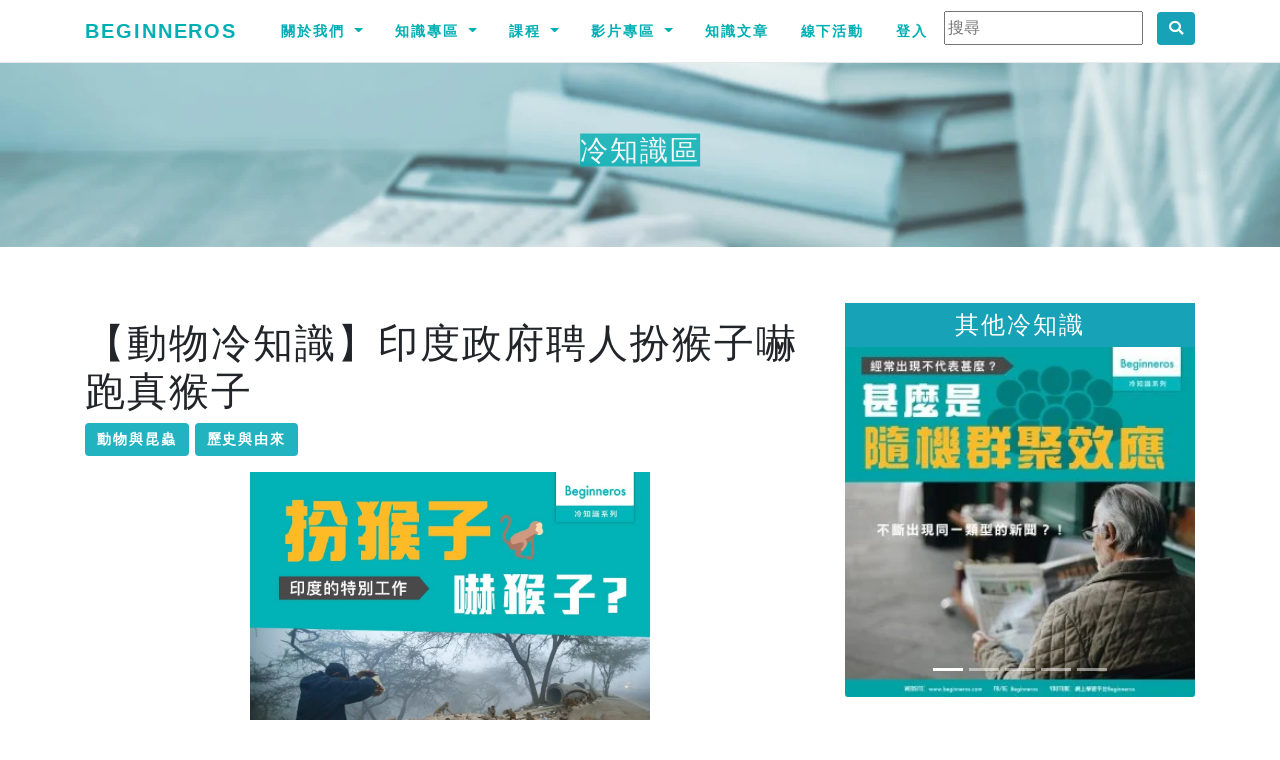

--- FILE ---
content_type: text/html; charset=UTF-8
request_url: https://beginneros.com/triviaDetail.php?trivia_id=1665
body_size: 13252
content:
<!DOCTYPE html>
<html>
  <head>
    <meta charset="utf-8">
    <meta name="viewport" content="width=device-width, initial-scale=1, shrink-to-fit=no">
		<meta property="fb:app_id" content="1283835058294256" />
    <meta property="og:url" content="https://beginneros.com/triviaDetail.php?trivia_id=1665" />
		<meta property="og:type" content="article" />
		<title>【動物冷知識】印度政府聘人扮猴子嚇跑真猴子 - Beginneros | 網上學習平台</title><meta property="og:title" content="【動物冷知識】印度政府聘人扮猴子嚇跑真猴子 - Beginneros | 網上學習平台" />		<meta name="author" content="Beginneros">
				<meta name="description" content="還在懷疑動物園的動物是人扮的嗎？印度政府表示你太Out了！

2014年，印度政府聘請了40名年輕人扮演猴子，手拿木棍，模仿黑臉葉猴的OO~OO~OO~的尖叫聲，在議會大樓外嚇唬紅臉獼猴。

在印度，教徒認為獼猴是神聖的，經常餵飼牠們，這鼓勵了獼猴在城市留下來。

德里大量獼猴會乘坐地鐵，闖入民居，更會進入議會和國防部，影響民生和國家運作。

原本德里市政府曾使用真正的黑臉葉猴驅趕..." /><meta property="og:description" content="還在懷疑動物園的動物是人扮的嗎？印度政府表示你太Out了！

2014年，印度政府聘請了40名年輕人扮演猴子，手拿木棍，模仿黑臉葉猴的OO~OO~OO~的尖叫聲，在議會大樓外嚇唬紅臉獼猴。

在印度，教徒認為獼猴是神聖的，經常餵飼牠們，這鼓勵了獼猴在城市留下來。

德里大量獼猴會乘坐地鐵，闖入民居，更會進入議會和國防部，影響民生和國家運作。

原本德里市政府曾使用真正的黑臉葉猴驅趕..." />		<meta property="og:image" content="photo/trivia/1665.jpg" />
    		<meta charset="utf-8">
    <meta name="viewport" content="width=device-width, initial-scale=1, shrink-to-fit=no">
    <meta name="author" content="Beginneros">
						<meta property="fb:app_id" content="1283835058294256" />
				<title>Beginneros | 網上學習平台</title>
		<link rel="shortcut icon" href="photo/favicon.png">
    <!-- Bootstrap core CSS -->
    <link rel="stylesheet" href="css/bootstrap.css">
		<link rel="stylesheet" href="css/fontawesome.css">
		<link href="css/magnific-popup.css" rel="stylesheet">
		<link href="css/creative.css" rel="stylesheet">
    <link href="css/style.css" rel="stylesheet">
		<style>
		.card-text {
			font-size: 0.9rem;
		}
		.btn {
			font-size: 0.9rem;
		}
		@media (max-width: 992px) {
			.bannercentered {
				font-size:2rem;
				letter-spacing:0.4rem;
			}
		}
		@media (max-width: 340px) {
			.bannercentered {
				font-size:1.5rem;
				letter-spacing:0.3rem;
			}
		}

		</style>
				<script type="module">
			import { initializeApp } from "https://www.gstatic.com/firebasejs/9.0.1/firebase-app.js";
			import { getAnalytics, logEvent } from "https://www.gstatic.com/firebasejs/9.0.1/firebase-analytics.js";
			const firebaseConfig = {
				apiKey: "AIzaSyBahw-GHL5rQ5g7rAfayyOaFCfhUoHEYeY",
				authDomain: "beginneros.firebaseapp.com",
				databaseURL: "https://beginneros.firebaseio.com",
				projectId: "beginneros",
				storageBucket: "beginneros.appspot.com",
				messagingSenderId: "372088103247",
				appId: "1:372088103247:web:a4b87490e045cedad8a53a",
				measurementId: "G-1K1CF8G5QV"
			};
			const app = initializeApp(firebaseConfig);
			const analytics = getAnalytics(app);
			logEvent(analytics, 'notification_received');
		</script>
		<script async src="https://pagead2.googlesyndication.com/pagead/js/adsbygoogle.js?client=ca-pub-8029042984497173" crossorigin="anonymous"></script>
		<script>
			(function(w,d,s,l,i){w[l]=w[l]||[];w[l].push({'gtm.start':
			new Date().getTime(),event:'gtm.js'});var f=d.getElementsByTagName(s)[0],
			j=d.createElement(s),dl=l!='dataLayer'?'&l='+l:'';j.async=true;j.src=
			'https://www.googletagmanager.com/gtm.js?id='+i+dl;f.parentNode.insertBefore(j,f);
			})(window,document,'script','dataLayer','GTM-5Z86M62');
		</script>
		<script async src="https://www.googletagmanager.com/gtag/js?id=UA-127099418-1"></script>
		<script>
			window.dataLayer = window.dataLayer || [];
			function gtag(){dataLayer.push(arguments);}
			gtag('js', new Date());

			gtag('config', 'UA-127099418-1');
		</script>

		<script async='async' src='https://www.googletagservices.com/tag/js/gpt.js'></script>
		<script>
			var googletag = googletag || {};
			googletag.cmd = googletag.cmd || [];
		</script>		<meta property="og:url" content="https://beginneros.com/triviaDetail.php?trivia_id=1665" />
		<meta property="og:type" content="article" />
		<meta property="og:title" content="Beginneros - 【動物冷知識】印度政府聘人扮猴子嚇跑真猴子 - 網上學習平台" />
		<meta property="og:description" content="還在懷疑動物園的動物是人扮的嗎？印度政府表示你太Out了！

2014年，印度政府聘請了40名年輕人扮演猴子，手拿木棍，模仿黑臉葉猴的OO~OO~OO~的尖叫聲，在議會大樓外嚇唬紅臉獼猴。

在印度，教徒認為獼猴是神聖的，經常餵飼牠們，這鼓勵了獼猴在城市留下來。

德里大量獼猴會乘坐地鐵，闖入民居，更會進入議會和國防部，影響民生和國家運作。

原本德里市政府曾使用真正的黑臉葉猴驅趕..." />
		<meta property="og:image" content="https://beginneros.com/photo/trivia/1665.jpg" />
		<script>
			googletag.cmd.push(function() {
				googletag.defineSlot('/21632175908/BEGIN_Ads/BEGIN_Content_300x250_1', [300, 250], 'div-gpt-ad-1516007377431-0').addService(googletag.pubads());
				googletag.defineSlot('/21632175908/BEGIN_Ads/BEGIN_Content_300x600_1', [300, 600], 'div-gpt-ad-1516007377431-1').addService(googletag.pubads());
				googletag.defineSlot('/21632175908/BEGIN_Ads/BEGIN_Content_728x90_1', [728, 90], 'div-gpt-ad-1516007377431-2').addService(googletag.pubads());
				googletag.defineSlot('/21632175908/BEGIN_Ads/BEGIN_Content_728x90_2', [728, 90], 'div-gpt-ad-1516007377431-3').addService(googletag.pubads());
				googletag.defineSlot('/21632175908/BEGIN_Ads/BEGIN_Content_728x90_3', [728, 90], 'div-gpt-ad-1516007377431-4').addService(googletag.pubads());
				googletag.pubads().enableSingleRequest();
				googletag.enableServices();
			});
		</script>
  </head>
  <body id="page-top">
    		<noscript>
			<iframe src="https://www.googletagmanager.com/ns.html?id=GTM-5Z86M62"
		height="0" width="0" style="display:none;visibility:hidden"></iframe>
		</noscript>
		<nav class="navbar navbar-expand-lg navbar-light fixed-top" id="mainNav">
      <div class="container">
        <a class="navbar-brand" href="index.php">Beginneros</a>
        <button class="navbar-toggler navbar-toggler-right" type="button" data-toggle="collapse" data-target="#navbarResponsive" aria-controls="navbarResponsive" aria-expanded="false" aria-label="Toggle navigation">
          <span class="navbar-toggler-icon"></span>
        </button>
        <div class="collapse navbar-collapse" id="navbarResponsive">
          <ul class="navbar-nav ml-auto">
						<li class="nav-item dropdown">
							<a class="nav-link dropdown-toggle" href="#" id="navbardrop" data-toggle="dropdown">
								關於我們
							</a>
							<div class="dropdown-menu">
								<!--
								<a class="dropdown-item js-scroll-trigger" href="index.php#services">工作內容</a>
								<a class="dropdown-item js-scroll-trigger" href="index.php#event">精選活動</a>
								-->
								<a class="dropdown-item js-scroll-trigger" href="index.php#about">關於我們</a>
								<a class="dropdown-item js-scroll-trigger" href="index.php#contact">聯絡我們</a>
								<a class="dropdown-item" href="business.php">商業合作</a>
								<a class="dropdown-item" href="media.php">媒體訪問</a>
							</div>
						</li>
						<!--
						<li class="nav-item">
              <a class="nav-link" href="event.php">每月活動</a>
            </li>
						-->
						<li class="nav-item dropdown">
							<a class="nav-link dropdown-toggle" href="#" id="navbardrop2" data-toggle="dropdown">
								知識專區
							</a>
							<div class="dropdown-menu">
								<a class="dropdown-item" href="trivia.php">冷知識</a>
								<a class="dropdown-item" href="trivia.php?category=trivia_twosides">說穿了</a>
								<a class="dropdown-item" href="trivia.php?category=trivia_quotes">語錄</a>
							</div>
						</li>
            <li class="nav-item dropdown">
							<a class="nav-link dropdown-toggle" href="#" id="navbardrop3" data-toggle="dropdown">
								課程
							</a>
							<div class="dropdown-menu">
								<a class="dropdown-item" href="course.php?coursetype=dse">DSE</a>
								<a class="dropdown-item" href="course.php">生活課程</a>
							</div>
            </li>
            <li class="nav-item dropdown">
							<a class="nav-link dropdown-toggle" href="#" id="navbardrop4" data-toggle="dropdown">
								影片專區
							</a>
							<div class="dropdown-menu">
								<a class="dropdown-item" href="triviavideo.php">這個知識不太冷</a>
								<a class="dropdown-item" href="triviaanimate.php">冷知識動畫</a>
							</div>
            </li>
						<li class="nav-item">
              <a class="nav-link" href="article.php">知識文章</a>
            </li>
						<li class="nav-item">
              <a class="nav-link" href="event_y.php">線下活動</a>
            </li>
												<li class="nav-item">
              <a class="nav-link" href="login.php">登入</a>
            </li>
												<li class="nav-item">
							<div class="">
								<input class="mr-sm-2" type="text" placeholder="搜尋" id="search_content">
								<button class="btn btn-info" type="button" onclick="search_content()"><i class='fas fa-search'></i></button>
							</div>
            </li>
          </ul>
        </div>
      </div>
    </nav>		<div class="container-fluid banner" style="padding-left: 0px; padding-right: 0px;">
			<img class="img-fluid" src="img/冷知_head_size.jpg" alt="Card image" style="width:100%">
			<h3 class="bannercentered" style="">
			冷知識區			</h3>
		</div>
		<div class="container mt-5">
			<div class="row">
				<div class="col-md-8">
					<div class="mt-4">
						<!-- Title -->
						<h1>【動物冷知識】印度政府聘人扮猴子嚇跑真猴子</h1>
						<p>
												<a href="trivia.php?category=animal&sorting=newest" class="btn btn-primary">動物與昆蟲</a> <a href="trivia.php?category=history&sorting=newest" class="btn btn-primary">歷史與由來</a> 						</p>						
						<img class="mx-auto d-block" style="width:100%;max-width:400px;height:auto;" src="photo/trivia/1665.jpg">
						<p><p>還在懷疑動物園的動物是人扮的嗎？印度政府表示你太Out了！</p>

<p>2014年，印度政府聘請了40名年輕人扮演猴子，手拿木棍，模仿黑臉葉猴的OO~OO~OO~的尖叫聲，在議會大樓外嚇唬紅臉獼猴。</p>

<p>在印度，教徒認為獼猴是神聖的，經常餵飼牠們，這鼓勵了獼猴在城市留下來。</p>

<p>德里大量獼猴會乘坐地鐵，闖入民居，更會進入議會和國防部，影響民生和國家運作。</p>

<p>原本德里市政府曾使用真正的黑臉葉猴驅趕猴子，但因為動物權益人員的抗議和法院判決這是殘忍的做法後，做法被取替，改成聘請人扮猴子。</p>
</p>						
					</div>
					<div class="mx-auto text-center" id="advert1" style="display: none;">
						<div id='div-gpt-ad-1516007377431-0'></div>
					</div>
					<div class="mx-auto text-center" id="advert2" style="display: none;">
						<div id='div-gpt-ad-1516007377431-3'></div>
					</div>
				</div>
				<div class="col-md-4">
					<div class="mx-auto text-center my-2" id="advert3">
						<div id='div-gpt-ad-1516007377431-1'></div>
					</div>
					<div id="trivia_carousel" class="carousel slide my-2" data-ride="carousel">
						<ul class="carousel-indicators">
							<li data-target="#trivia_carousel" data-slide-to="0" class="active"></li>
							<li data-target="#trivia_carousel" data-slide-to="1"></li>
							<li data-target="#trivia_carousel" data-slide-to="2"></li>
							<li data-target="#trivia_carousel" data-slide-to="3"></li>
							<li data-target="#trivia_carousel" data-slide-to="4"></li>
						</ul>
						<div class="carousel-inner">
						
									<div class="carousel-item active">
										<div class="card img-fluid border-0">
										<div class="card-body p-1 bg-info">
											<h4 class="card-title text-center text-white m-1">其他冷知識</h4>
										</div>
										<a href="triviaDetail.php?trivia_id=2162"><img class="card-img-bottom" src="photo/thumbs/trivia/2162.jpg">
										</a>
										</div>
									</div>
									<div class="carousel-item">
										<div class="card img-fluid border-0">
										<div class="card-body p-1 bg-info">
											<h4 class="card-title text-center text-white m-1">其他冷知識</h4>
										</div>
										<a href="triviaDetail.php?trivia_id=2125"><img class="card-img-bottom" src="photo/thumbs/trivia/2125.jpg">
										</a>
										</div>
									</div>
									<div class="carousel-item">
										<div class="card img-fluid border-0">
										<div class="card-body p-1 bg-info">
											<h4 class="card-title text-center text-white m-1">其他冷知識</h4>
										</div>
										<a href="triviaDetail.php?trivia_id=2131"><img class="card-img-bottom" src="photo/thumbs/trivia/2131.jpg">
										</a>
										</div>
									</div>
									<div class="carousel-item">
										<div class="card img-fluid border-0">
										<div class="card-body p-1 bg-info">
											<h4 class="card-title text-center text-white m-1">其他冷知識</h4>
										</div>
										<a href="triviaDetail.php?trivia_id=2139"><img class="card-img-bottom" src="photo/thumbs/trivia/2139.jpg">
										</a>
										</div>
									</div>
									<div class="carousel-item">
										<div class="card img-fluid border-0">
										<div class="card-body p-1 bg-info">
											<h4 class="card-title text-center text-white m-1">其他冷知識</h4>
										</div>
										<a href="triviaDetail.php?trivia_id=2160"><img class="card-img-bottom" src="photo/thumbs/trivia/2160.jpg">
										</a>
										</div>
									</div>						</div>
					</div>
        </div>
			</div>
						<div class="fb-comments" data-width="100%" data-href="https://beginneros.com/triviaDetail.php?trivia_id=1665" data-numposts="10"></div>
			<div class="fb-share-button" data-href="https://beginneros.com/triviaDetail.php?trivia_id=1665" data-layout="button_count" data-size="small" data-mobile-iframe="true">分享</div>
			<br/><br/>
		</div>
		<div class="container mt-2">
			<div class="">
				<h2 class="section-heading text-green">你可能感興趣：</h2>
				<div class="card-columns">
					<div class=""><div class="card border-info"><a href="triviaDetail.php?trivia_id=1958" class="">
								<img class="img-fluid" src="photo/thumbs/trivia/1958.jpg">
							</a></div></div><div class=""><div class="card border-info"><a href="triviaDetail.php?trivia_id=1964" class="">
								<img class="img-fluid" src="photo/thumbs/trivia/1964.jpg">
							</a></div></div><div class=""><div class="card border-info"><a href="triviaDetail.php?trivia_id=2000" class="">
								<img class="img-fluid" src="photo/thumbs/trivia/2000.jpg">
							</a></div></div><div class=""><div class="card border-info"><a href="triviaDetail.php?trivia_id=1982" class="">
								<img class="img-fluid" src="photo/thumbs/trivia/1982.jpg">
							</a></div></div><div class=""><div class="card border-info"><a href="triviaDetail.php?trivia_id=1988" class="">
								<img class="img-fluid" src="photo/thumbs/trivia/1988.jpg">
							</a></div></div><div class=""><div class="card border-info"><a href="triviaDetail.php?trivia_id=1973" class="">
								<img class="img-fluid" src="photo/thumbs/trivia/1973.jpg">
							</a></div></div>        </div>
			</div>
		</div>
    <!-- Footer -->
    		<!-- Scroll to Top Button-->
    <a class="scroll-to-top rounded" href="#page-top">
      <i class="fa fa-angle-up"></i>
    </a>
		<footer class="sticky-footer text-center text-white" style="height:140px;padding-top:20px; background-color:#00afb3;">
		<div style="font-size:1.5em;">
			<i class="fab fa-facebook" style="cursor:pointer;margin:0.4rem" onclick="window.open('https://www.facebook.com/beginneros/', '_blank');"></i>
			<i class="fab fa-instagram" style="cursor:pointer;margin:0.4rem" onclick="window.open('https://www.instagram.com/beginneros/', '_blank');"></i>
			<i class="fab fa-youtube" style="cursor:pointer;margin:0.4rem" onclick="window.open('https://goo.gl/mFfvbG', '_blank');"></i>
		</div>
		<p>Copyright &copy; Beginneros 2026<br/>
		<button type="button" class="btn btn-link text-white" data-toggle="modal" data-target="#privacy">私隱政策</button>
    </p>
		</footer>
		<!-- The Modal -->
		<div class="modal fade" id="joinus">
			<div class="modal-dialog modal-lg">
				<div class="modal-content">
					<!-- Modal Header -->
					<div class="modal-header">
						<h4 class="modal-title">參與授課</h4>
						<button type="button" class="close" data-dismiss="modal">	關閉&times;</button>
					</div>
					<div class="modal-body">
						<div>
						<h2 style="text-align: center;"><strong>加入我們</strong></h2><br/>&nbsp;<br/>如果您也希望分享知識、廣傳技藝，歡迎您加入Beginneros的導師團隊，目前與Beginneros合作的導師亦有超過40名。<br/><br/>我們會為導師提供專業的拍攝及課程制訂服務，讓導師可以專注在教學內容。在一起制訂課程大綱及教學內容後，團隊就會為您進行拍攝、負責後期製作與配音，並經過導師檢查後才將課程上架，與香港人一起分享您的專業。<br/><br/>只要您願意分享和教導您的專業，我們便會與您一齊製作屬於您的課程。立即報名，成為Beginneros的導師，分享您專業和興趣吧。<br/><br/><br/><br/>&nbsp;<br/><h2 style="text-align: center;"><strong>聯絡及查詢</strong></h2><br/>&nbsp;<br/>若有意成為導師，歡迎電郵至 <a href="mailto:contact@beginneros.com">contact@beginneros.com</a> 聯絡我們，或填寫以下表格，簡單講述有興趣教導的課程，Beginneros就會有專人聯絡您們進行跟進。
						</div>
					</div>
				</div>
			</div>
		</div>
		<div class="modal fade" id="privacy">
			<div class="modal-dialog modal-lg modal-dialog-scrollable">
				<div class="modal-content">
					<!-- Modal Header -->
					<div class="modal-header">
						<h4 class="modal-title">私隱政策</h4>
						<button type="button" class="close" data-dismiss="modal">	關閉&times;</button>
					</div>
					<div class="modal-body">
						<div>
						<p style="text-align: right;">最近更新日期: 2016年9月11日</p><br/>Beginneros Limited( 本公司) 非常重視您的隱私權，因此我們制定了一項隱私權政策，載明我們如何收集、保留、使用、分享及儲存您的資料。本公司有權修改本「私隱政策」，而有關更新的版本將登載於本網頁上。您有任何疑問，亦請將意見電郵至欲contact@beginneros.com。<br/><br/>【個人資料的收集與使用】<br/><br/>個人資料，即可用以辨識或聯絡特定個人的資料。爲獲得某些服務，學員可能會被要求提供個人資料（如姓名、通訊地址、電話號碼、電址郵件地址等）作爲服務的登記程式的一部分，或作爲學員持續使用服務的一部分。學員有責任給予本公司的任何登記資料均是準確、正確和最新的。<br/><br/>您有權要求查閱或修改有關您在我們紀錄裡的個人資料；在任何情況下，如果您希望查閱或修改您在我們紀錄裡的資料，請將最新資料電郵至contact@beginneros.com。<br/><br/>有關本公司可能如何使用這些個人資料，舉例說明如下：<br/>- 為本公司與合作夥伴提供服務之用。<br/>- 供本公司與合作夥伴行銷其產品、服務之用。<br/>- 進行相關網路行為或市場調查或統計之用。<br/>- 若為與合作夥伴共同舉辦之活動，則同意本公司與合作夥伴得各自為該活動或其後行銷之目的之用。<br/>- 本公司可能透過電子郵件提供相關行銷或活動訊息予您，若您不願意接受此類郵件，可於用戶設定選擇取消訂閱此類郵件。<br/><br/>對於會員所登錄或留存之個人資料，除下列情況外，本公司同意，在未獲得會員同意以前，不對外揭露會員之姓名、地址、電子郵件地址、聯絡電話及其他依法受保護之個人資料：<br/>- 基於法律之規定。<br/>- 受司法機關或其他有權機關基於法定程序之要求。<br/>- 為保障本公司之財產及權益。<br/>- 在緊急情況下為維護其他會員或第三人之人身安全。<br/>- 會員在本公司與合作顆伴的留存的基本資料，本公司與合作顆伴決不會販售或任意提供給第三者（個人或公司團體），但是參加本公司主辦或協辦活動，因寄發贈品或聯絡所需，本公司與合作顆伴得運用部分個人資料。<br/>對於會員所登錄或留存之個人資料，會員同意本公司及本公司之合作顆伴，得於法律許可之範圍內蒐集、處理、保存、傳遞及使用該等資料，以提供會員其他資訊或服務、或作成會員統計資料、或進行關於網路行為之調查或研究。<br/><br/>2. 本公司於網上收集的客戶個人資料會用作本公司向閣下提供服務、處理查詢及投訴、做服務調查的用途，閣下的個人資料亦會在閣下的同意下有機會作為本公司直接推銷的用途。若閣下未滿13歲，閣下必須在向本公司提供任何個人資料之前徵詢家長或閣下的監護人的同意。此外閣下的個人資料亦可能按所需情況就下列目的及用途而轉移或轉讓或披露予下述（包括但不限於）各方：<br/><br/>- 核實閣下身份；<br/>- 申請、日常運作（包括但不限於會員/使用者更新）、延續使用及終止使用本網站的服務；<br/>- 於本公司刊登廣告的客戶；<br/>- 本公司的代理商、供應商、承包商、合作夥件或任何其他服務提供者，以供其用於本網站提供的服務或相關的用途；<br/>- 按對本公司有約束力的任何法例要求，向任何香港政府機關披露個人資料：<br/><br/>- 內部統計調查和分析。<br/><br/>3.本私隱政策有可能不時被本公司更新而不另行通知閣下。閣下可以隨時到以下的網頁（https://beginneros.com/privacy.php），瀏覽本私隱政策的最新版本。<br/><br/>3. 【非個人資料的收集與使用】<br/><br/>本公司亦收集非個人資料，非個人資料即指不會與任何特定個人產生直接關聯之資料。我們可能為任何目的收集、使用、移轉及披露非個人資料。有關我們收集的非個人資料以及可能的使用方式，舉例說明如下：我們可能收集的資料例如：級別、學科、學校地區、住宅地區、以及本公司使用地的時區，使我們得以更了解客戶行為，並改進我們的產品、服務及廣告。<br/><br/>我們所收集的資料，亦可能關於客戶在我們網站，以及來自我們其他產品與服務的資料。這項資料會被滙總及用以協助我們提供更有用的資料給客戶，並了解我們網站、產品及服務的哪些部份最受歡迎。在本隱私權政策中，滙總的資料被視作非個人資料。<br/><br/>若我們結合非個人資料與個人資料，則結合資料在結合之情形下，均被視作個人資料。<br/><br/>【例外情形】<br/><br/>除了您主動透過本公司之網站提供的個人資料之外，您也可能在本公司及合作顆伴之社群機制或留言版主動提供個人資料，如電子郵件、姓名等。本公司提醒您有心人士可能惡意蒐集您所公開公布的個人資料，請您謹慎決定是否提供。此種形式的個人資料提供，並非本公司所蒐集、利用之個人資料，不屬於本隱私權保護政策適用之範圍。<br/><br/>【Cookies使用說明】<br/><br/>本公司的網站、網上服務、電子郵件訊息及廣告，可能使用「cookies」技術。此技術可協助我們更了解使用者行為、告訴我們使用者曾到訪過我們網站的那些部分、並提升及衡量廣告與網路搜尋的效力。由 cookies 與其他技術所收集的資料，我們將視為非個人資料。然而，若 IP 地址或其他類似之身分識別資料依當地法律被認定為個人資料，則我們亦將之視為個人資料。相同地，若非個人資料與個人資料結合，則在本隱私權政策中，我們亦將此等結合資料認作個人資料。<br/><br/>若您想關閉cookies，可於瀏覽器設定網際網路cookies處理方式。請注意，一旦關閉cookies，您將無法使用本公司網站部分服務。<br/><br/>【第三者網站連結】<br/><br/>本網站包含一些連結到其他網站的超連結。本公司並不負責這些網站的私隱政策及網站內容。<br/><br/>【隱私權政策修改】<br/><br/>本隱私權政策將隨著科技趨勢、法律規定等因素不定時修改，請學員隨時上網察看。若您對本隱私權政策有任何意見，歡迎電郵至contact@beginneros.com。<br/><br/>【政策條款變更，增加和刪除】<br/><br/>本公司會不時更新網站上的網上政策和相關文件，增加或刪除文件中的部分條款，或者刪除甚至停用整份文件。當作出這些變更時，我們會在網站上提供最新版本，並更新文件發布日期，但並不會另自提供文件修訂的通知。您需要經常瀏覽我們網站上政策條款的最新版本以獲得更新的服務資訊。<br/><br/>【未盡事宜之處理】<br/><br/>本契約如有未盡事宜，依相關法令、習慣及誠實信用原則公平解決之。<br/>學員同意僅爲本條款及任何適用法律、法規或有關轄區內公認的慣例或准則（包括關於數據或軟件向或從中國香港特別行政區或其他相關國家出口的任何法律）所允許的目的使用服務。<br/><br/><strong>免責條款</strong><br/>用戶明確地承認及同意本公司服務的提供是按現有的狀況為基準，而用戶須自行承擔使用網站任何服務的風險。<br/>本公司明確表示不會就任何有關該服務或內容所作的表述、承諾、保證或責任負上任何責任。在不限制上述條款一般適用性的情況下，本公司並不保證：<br/>(a)內容的準確性或可靠性，並不接受任何因不準確或遺漏所引致的任何損失或賠償的責任(包括但不限於合約、誹謗、侵權法或其他方面的責任)；<br/>(b)使用該服務或任何內容作任何特定目標的合適性，或該服務或任何內容的質素標準；<br/>(c)該服務將不會受阻礙或不會有任何錯誤產生。<br/>本公司明確表示不會向用戶或任何人負上因本公司促成、組合、詮釋、編改、報道或發放任何內容的疏忽而直接或間接、全面或局部導致的損失。在所有情況下，本公司均不會向用戶或任何人負上與該服務有關而直接或間接導致的損失，包括利潤上的損失或儲蓄上的損失，亦不會因第三者提出與該服務有關的申索負上任何責任。本公司亦表明不會因本公司控制以外的事項或情況導致該服務或其部分受阻礙或暫停而負上任何責任。
						</div>
					</div>
				</div>
			</div>
		</div>
		<div class="modal fade" id="modal_event_application">
			<div class="modal-dialog modal-dialog-centered modal-lg">
				<div class="modal-content">
					<div class="modal-header">
						<h4 class="modal-title">活動申請</h4>
						<button type="button" class="close" data-dismiss="modal">&times;</button>
					</div>
					<div class="modal-body">
						<form action="tool.php" method="post" enctype="multipart/form-data">
							<div class="form-group">
								<label for="event_app_title">活動<span style="color:red;">*</span></label>
								<input type="text" class="form-control" name="event_app_title" id="event_app_title" placeholder="活動名稱" value="" required>
							</div>
							<div class="form-group">
								<label for="event_app_content">活動內容<span style="color:red;">*</span></label>
								<textarea class="form-control" name="event_app_content" id="event_app_content" rows="3" required></textarea>
							</div>
							<div class="form-check-inline">
								<label class="form-check-label" for="event_app_week[]">星期
									<input type="checkbox" class="form-check-input" name="event_app_week[]" value="mon">一
									<input type="checkbox" class="form-check-input" name="event_app_week[]" value="tue">二
									<input type="checkbox" class="form-check-input" name="event_app_week[]" value="wed">三
									<input type="checkbox" class="form-check-input" name="event_app_week[]" value="thr">四
									<input type="checkbox" class="form-check-input" name="event_app_week[]" value="fri">五
									<input type="checkbox" class="form-check-input" name="event_app_week[]" value="sat">六
									<input type="checkbox" class="form-check-input" name="event_app_week[]" value="sun">日
								</label>
							</div>
							<div class="form-group">
								<label for="event_app_datefrom">開始日期<span style="color:red;">*</span></label>
								<input type="text" class="form-control" name="event_app_datefrom" id="event_app_datefrom" placeholder="活動開始日期" value="">
							</div>
							<div class="form-group">
								<label for="event_app_timefrom">開始時間<span style="color:red;">*</span></label>
								<input type="text" class="form-control" name="event_app_timefrom" id="event_app_timefrom" placeholder="活動開始時間" value="">
							</div>
							<div class="form-group">
								<label for="event_app_dateto">結束日期<span style="color:red;">*</span></label>
								<input type="text" class="form-control" name="event_app_dateto" id="event_app_dateto" placeholder="活動結束日期" value="">
							</div>
							<div class="form-group">
								<label for="event_app_timeto">結束時間<span style="color:red;">*</span></label>
								<input type="text" class="form-control" name="event_app_timeto" id="event_app_timeto" placeholder="活動結束時間" value="">
							</div>
							<div class="form-group">
								<label for="event_app_fee">活動費用</label>
								<input type="text" class="form-control" name="event_app_fee" id="event_app_fee" placeholder="活動費用。請輸入數字，如免費，請輸入0。" value="">
							</div>
							<div class="form-group">
								<label for="event_app_region">活動地區</label>
								<select class="form-control" id="event_app_region" name="event_app_region">
									<option value=""></option>
									<option value="HK">香港</option>
									<option value="KLN">九龍</option>
									<option value="NT">新界</option>
								</select>
							</div>
							<div class="form-group">
								<label for="event_app_venue">活動地址<span style="color:red;">*</span></label>
								<input type="text" class="form-control" name="event_app_venue" id="event_app_venue" placeholder="" value="" required>
							</div>
							<div class="form-group">
								<label for="event_app_organiser">舉辦單位<span style="color:red;">*</span></label>
								<input type="text" class="form-control" name="event_app_organiser" id="event_app_organiser" placeholder="舉辦單位" value="" required>
							</div>
							<div class="form-group">
								<label for="event_app_link">活動網址</label>
								<input type="text" class="form-control" name="event_app_link" id="event_app_link" placeholder="" value="">
							</div>
							<div class="form-group">
								<label for="event_app_person">聯絡人<span style="color:red;">*</span></label>
								<input type="text" class="form-control" name="event_app_person" id="event_app_person" placeholder="聯絡人" value="" required>
							</div>
							<div class="form-group">
								<label for="event_app_tel">聯絡電話<span style="color:red;">*</span></label>
								<input type="text" class="form-control" name="event_app_tel" id="event_app_tel" placeholder="電話" value="" required>
							</div>
							<div class="form-group">
								<label for="event_app_mail">聯絡電郵<span style="color:red;">*</span></label>
								<input type="text" class="form-control" name="event_app_mail" id="event_app_mail" placeholder="電郵" value="" required>
							</div>
							<div class="form-group">
								<label for="remarks">備注</label>
								<textarea class="form-control" name="remarks" id="remarks" rows="3" placeholder="給Beginneros的訊息，不會刊登"></textarea>
							</div>
							<input type="hidden" name="action" value="add_event_app">
							<button type="submit" class="btn btn-primary">Submit</button>
						</form>
					</div>
				</div>
			</div>
		</div>
		    <div id="fb-root"></div>
				<!-- Bootstrap core JavaScript -->
    <script src="js/jquery.js"></script>
		<script src="js/bootstrap.js"></script>
		<script src="js/jquery-ui.js"></script>
		<script src="class/ckeditor/ckeditor.js"></script>
		<!-- Plugin JavaScript -->
    <script src="js/jquery.easing.js"></script>
    <!-- Custom scripts for all pages-->
    <script src="js/admin.js"></script>
    <script src="js/jquery.magnific-popup.js"></script>

    <!-- Custom scripts for this template -->
    <script src="js/scrollreveal.js"></script>
		<script src="js/creative.js"></script>
		<script src="js/bootstrap-datepicker.js"></script>
		<link rel="stylesheet" type="text/css" href="class/datetimepicker/jquery.datetimepicker.css"/>
		<script src="class/datetimepicker/build/jquery.datetimepicker.full.js"></script>
    <script>
		(function(d, s, id) {
			var js, fjs = d.getElementsByTagName(s)[0];
			if (d.getElementById(id)) return;
			js = d.createElement(s); js.id = id;
			js.src = 'https://connect.facebook.net/zh_HK/sdk.js#xfbml=1&version=v3.0&appId=1283835058294256&autoLogAppEvents=1';
			fjs.parentNode.insertBefore(js, fjs);
		}(document, 'script', 'facebook-jssdk'));
		$(function(){
			$("#event_app_datefrom").datepicker({
				format: "yyyy-mm-dd",
				autoclose: true,
				todayHighlight: true
			});
			$("#event_app_dateto").datepicker({
				format: "yyyy-mm-dd",
				autoclose: true,
				todayHighlight: true
			});
			$("#event_app_timefrom").datetimepicker({
				datepicker:false,
				format:'H:i'
			});
			$("#event_app_timeto").datetimepicker({
				datepicker:false,
				format:'H:i'
			});
		});
		
		function search_content() {
			if($("#search_content").val().length > 0){
				window.location.href = "search.php?search_content="+$("#search_content").val();
			}
		}
		</script>		<script>
		googletag.cmd.push(function() { googletag.display('div-gpt-ad-1516007377431-0'); });
		googletag.cmd.push(function() { googletag.display('div-gpt-ad-1516007377431-3'); });
		googletag.cmd.push(function() { googletag.display('div-gpt-ad-1516007377431-1'); });
		if($(window).width() > 768){
			$("#advert1").hide();
			$("#advert2").show();
		} else {
			$("#advert2").hide();
			$("#advert1").show();
		}
		$(window).resize(function() {
			if($(window).width() > 768){
				$("#advert1").hide();
				$("#advert2").show();
			} else {
				$("#advert2").hide();
				$("#advert1").show();
			}
		});
		</script>
  </body>
</html>

--- FILE ---
content_type: text/html; charset=utf-8
request_url: https://www.google.com/recaptcha/api2/aframe
body_size: 268
content:
<!DOCTYPE HTML><html><head><meta http-equiv="content-type" content="text/html; charset=UTF-8"></head><body><script nonce="eg9oXOlEQAfHI81MZPYI1A">/** Anti-fraud and anti-abuse applications only. See google.com/recaptcha */ try{var clients={'sodar':'https://pagead2.googlesyndication.com/pagead/sodar?'};window.addEventListener("message",function(a){try{if(a.source===window.parent){var b=JSON.parse(a.data);var c=clients[b['id']];if(c){var d=document.createElement('img');d.src=c+b['params']+'&rc='+(localStorage.getItem("rc::a")?sessionStorage.getItem("rc::b"):"");window.document.body.appendChild(d);sessionStorage.setItem("rc::e",parseInt(sessionStorage.getItem("rc::e")||0)+1);localStorage.setItem("rc::h",'1769045808430');}}}catch(b){}});window.parent.postMessage("_grecaptcha_ready", "*");}catch(b){}</script></body></html>

--- FILE ---
content_type: application/x-javascript
request_url: https://beginneros.com/js/creative.js
body_size: 640
content:
(function($) {
  "use strict"; // Start of use strict

  // Smooth scrolling using jQuery easing
  $('a.js-scroll-trigger[href*="#"]:not([href="#"])').click(function() {
    if (location.pathname.replace(/^\//, '') == this.pathname.replace(/^\//, '') && location.hostname == this.hostname) {
      var target = $(this.hash);
      target = target.length ? target : $('[name=' + this.hash.slice(1) + ']');
      if (target.length) {
        $('html, body').animate({
          scrollTop: (target.offset().top - 57)
        }, 1000, "easeInOutExpo");
        return false;
      }
    }
  });

  // Closes responsive menu when a scroll trigger link is clicked
  $('.js-scroll-trigger').click(function() {
    $('.navbar-collapse').collapse('hide');
  });

  // Activate scrollspy to add active class to navbar items on scroll
  $('body').scrollspy({
    target: '#mainNav',
    offset: 57
  });

  // Collapse Navbar
  var navbarCollapse = function() {
    /*if ($("#mainNav").offset().top > 100) {
      $("#mainNav").addClass("navbar-shrink");
    } else {
      $("#mainNav").removeClass("navbar-shrink");
    }*/
		$("#mainNav").addClass("navbar-shrink");
  };
  // Collapse now if page is not at top
  navbarCollapse();
  // Collapse the navbar when page is scrolled
  $(window).scroll(navbarCollapse);

  // Scroll reveal calls
  window.sr = ScrollReveal();
  sr.reveal('.sr-icons', {
    duration: 600,
    scale: 0.3,
    distance: '0px'
  }, 200);
  sr.reveal('.sr-button', {
    duration: 1000,
    delay: 200
  });
  sr.reveal('.sr-contact', {
    duration: 600,
    scale: 0.3,
    distance: '0px'
  }, 300);

  // Magnific popup calls
  $('.popup-gallery').magnificPopup({
    delegate: 'a',
    type: 'image',
    tLoading: 'Loading image #%curr%...',
    mainClass: 'mfp-img-mobile',
    gallery: {
      enabled: true,
      navigateByImgClick: true,
      preload: [0, 1]
    },
    image: {
      tError: '<a href="%url%">The image #%curr%</a> could not be loaded.'
    }
  });

})(jQuery); // End of use strict
